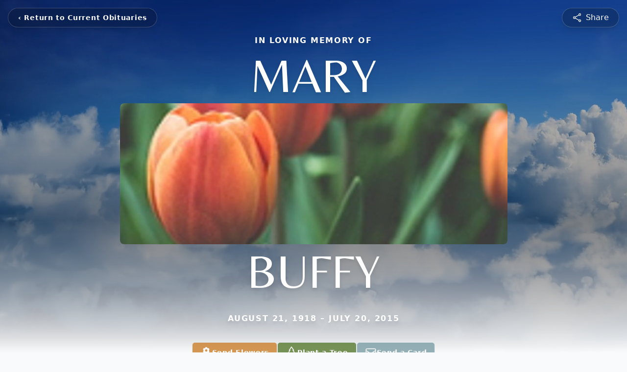

--- FILE ---
content_type: text/html; charset=utf-8
request_url: https://www.google.com/recaptcha/enterprise/anchor?ar=1&k=6Le2xS8sAAAAADmmtkbamO1bls1MYIXB1aEzFSOp&co=aHR0cHM6Ly93d3cuZWdnbGVzdG9ubWVpbmVydC5jb206NDQz&hl=en&type=image&v=N67nZn4AqZkNcbeMu4prBgzg&theme=light&size=invisible&badge=bottomright&anchor-ms=20000&execute-ms=30000&cb=ncdpeqey8lnb
body_size: 48666
content:
<!DOCTYPE HTML><html dir="ltr" lang="en"><head><meta http-equiv="Content-Type" content="text/html; charset=UTF-8">
<meta http-equiv="X-UA-Compatible" content="IE=edge">
<title>reCAPTCHA</title>
<style type="text/css">
/* cyrillic-ext */
@font-face {
  font-family: 'Roboto';
  font-style: normal;
  font-weight: 400;
  font-stretch: 100%;
  src: url(//fonts.gstatic.com/s/roboto/v48/KFO7CnqEu92Fr1ME7kSn66aGLdTylUAMa3GUBHMdazTgWw.woff2) format('woff2');
  unicode-range: U+0460-052F, U+1C80-1C8A, U+20B4, U+2DE0-2DFF, U+A640-A69F, U+FE2E-FE2F;
}
/* cyrillic */
@font-face {
  font-family: 'Roboto';
  font-style: normal;
  font-weight: 400;
  font-stretch: 100%;
  src: url(//fonts.gstatic.com/s/roboto/v48/KFO7CnqEu92Fr1ME7kSn66aGLdTylUAMa3iUBHMdazTgWw.woff2) format('woff2');
  unicode-range: U+0301, U+0400-045F, U+0490-0491, U+04B0-04B1, U+2116;
}
/* greek-ext */
@font-face {
  font-family: 'Roboto';
  font-style: normal;
  font-weight: 400;
  font-stretch: 100%;
  src: url(//fonts.gstatic.com/s/roboto/v48/KFO7CnqEu92Fr1ME7kSn66aGLdTylUAMa3CUBHMdazTgWw.woff2) format('woff2');
  unicode-range: U+1F00-1FFF;
}
/* greek */
@font-face {
  font-family: 'Roboto';
  font-style: normal;
  font-weight: 400;
  font-stretch: 100%;
  src: url(//fonts.gstatic.com/s/roboto/v48/KFO7CnqEu92Fr1ME7kSn66aGLdTylUAMa3-UBHMdazTgWw.woff2) format('woff2');
  unicode-range: U+0370-0377, U+037A-037F, U+0384-038A, U+038C, U+038E-03A1, U+03A3-03FF;
}
/* math */
@font-face {
  font-family: 'Roboto';
  font-style: normal;
  font-weight: 400;
  font-stretch: 100%;
  src: url(//fonts.gstatic.com/s/roboto/v48/KFO7CnqEu92Fr1ME7kSn66aGLdTylUAMawCUBHMdazTgWw.woff2) format('woff2');
  unicode-range: U+0302-0303, U+0305, U+0307-0308, U+0310, U+0312, U+0315, U+031A, U+0326-0327, U+032C, U+032F-0330, U+0332-0333, U+0338, U+033A, U+0346, U+034D, U+0391-03A1, U+03A3-03A9, U+03B1-03C9, U+03D1, U+03D5-03D6, U+03F0-03F1, U+03F4-03F5, U+2016-2017, U+2034-2038, U+203C, U+2040, U+2043, U+2047, U+2050, U+2057, U+205F, U+2070-2071, U+2074-208E, U+2090-209C, U+20D0-20DC, U+20E1, U+20E5-20EF, U+2100-2112, U+2114-2115, U+2117-2121, U+2123-214F, U+2190, U+2192, U+2194-21AE, U+21B0-21E5, U+21F1-21F2, U+21F4-2211, U+2213-2214, U+2216-22FF, U+2308-230B, U+2310, U+2319, U+231C-2321, U+2336-237A, U+237C, U+2395, U+239B-23B7, U+23D0, U+23DC-23E1, U+2474-2475, U+25AF, U+25B3, U+25B7, U+25BD, U+25C1, U+25CA, U+25CC, U+25FB, U+266D-266F, U+27C0-27FF, U+2900-2AFF, U+2B0E-2B11, U+2B30-2B4C, U+2BFE, U+3030, U+FF5B, U+FF5D, U+1D400-1D7FF, U+1EE00-1EEFF;
}
/* symbols */
@font-face {
  font-family: 'Roboto';
  font-style: normal;
  font-weight: 400;
  font-stretch: 100%;
  src: url(//fonts.gstatic.com/s/roboto/v48/KFO7CnqEu92Fr1ME7kSn66aGLdTylUAMaxKUBHMdazTgWw.woff2) format('woff2');
  unicode-range: U+0001-000C, U+000E-001F, U+007F-009F, U+20DD-20E0, U+20E2-20E4, U+2150-218F, U+2190, U+2192, U+2194-2199, U+21AF, U+21E6-21F0, U+21F3, U+2218-2219, U+2299, U+22C4-22C6, U+2300-243F, U+2440-244A, U+2460-24FF, U+25A0-27BF, U+2800-28FF, U+2921-2922, U+2981, U+29BF, U+29EB, U+2B00-2BFF, U+4DC0-4DFF, U+FFF9-FFFB, U+10140-1018E, U+10190-1019C, U+101A0, U+101D0-101FD, U+102E0-102FB, U+10E60-10E7E, U+1D2C0-1D2D3, U+1D2E0-1D37F, U+1F000-1F0FF, U+1F100-1F1AD, U+1F1E6-1F1FF, U+1F30D-1F30F, U+1F315, U+1F31C, U+1F31E, U+1F320-1F32C, U+1F336, U+1F378, U+1F37D, U+1F382, U+1F393-1F39F, U+1F3A7-1F3A8, U+1F3AC-1F3AF, U+1F3C2, U+1F3C4-1F3C6, U+1F3CA-1F3CE, U+1F3D4-1F3E0, U+1F3ED, U+1F3F1-1F3F3, U+1F3F5-1F3F7, U+1F408, U+1F415, U+1F41F, U+1F426, U+1F43F, U+1F441-1F442, U+1F444, U+1F446-1F449, U+1F44C-1F44E, U+1F453, U+1F46A, U+1F47D, U+1F4A3, U+1F4B0, U+1F4B3, U+1F4B9, U+1F4BB, U+1F4BF, U+1F4C8-1F4CB, U+1F4D6, U+1F4DA, U+1F4DF, U+1F4E3-1F4E6, U+1F4EA-1F4ED, U+1F4F7, U+1F4F9-1F4FB, U+1F4FD-1F4FE, U+1F503, U+1F507-1F50B, U+1F50D, U+1F512-1F513, U+1F53E-1F54A, U+1F54F-1F5FA, U+1F610, U+1F650-1F67F, U+1F687, U+1F68D, U+1F691, U+1F694, U+1F698, U+1F6AD, U+1F6B2, U+1F6B9-1F6BA, U+1F6BC, U+1F6C6-1F6CF, U+1F6D3-1F6D7, U+1F6E0-1F6EA, U+1F6F0-1F6F3, U+1F6F7-1F6FC, U+1F700-1F7FF, U+1F800-1F80B, U+1F810-1F847, U+1F850-1F859, U+1F860-1F887, U+1F890-1F8AD, U+1F8B0-1F8BB, U+1F8C0-1F8C1, U+1F900-1F90B, U+1F93B, U+1F946, U+1F984, U+1F996, U+1F9E9, U+1FA00-1FA6F, U+1FA70-1FA7C, U+1FA80-1FA89, U+1FA8F-1FAC6, U+1FACE-1FADC, U+1FADF-1FAE9, U+1FAF0-1FAF8, U+1FB00-1FBFF;
}
/* vietnamese */
@font-face {
  font-family: 'Roboto';
  font-style: normal;
  font-weight: 400;
  font-stretch: 100%;
  src: url(//fonts.gstatic.com/s/roboto/v48/KFO7CnqEu92Fr1ME7kSn66aGLdTylUAMa3OUBHMdazTgWw.woff2) format('woff2');
  unicode-range: U+0102-0103, U+0110-0111, U+0128-0129, U+0168-0169, U+01A0-01A1, U+01AF-01B0, U+0300-0301, U+0303-0304, U+0308-0309, U+0323, U+0329, U+1EA0-1EF9, U+20AB;
}
/* latin-ext */
@font-face {
  font-family: 'Roboto';
  font-style: normal;
  font-weight: 400;
  font-stretch: 100%;
  src: url(//fonts.gstatic.com/s/roboto/v48/KFO7CnqEu92Fr1ME7kSn66aGLdTylUAMa3KUBHMdazTgWw.woff2) format('woff2');
  unicode-range: U+0100-02BA, U+02BD-02C5, U+02C7-02CC, U+02CE-02D7, U+02DD-02FF, U+0304, U+0308, U+0329, U+1D00-1DBF, U+1E00-1E9F, U+1EF2-1EFF, U+2020, U+20A0-20AB, U+20AD-20C0, U+2113, U+2C60-2C7F, U+A720-A7FF;
}
/* latin */
@font-face {
  font-family: 'Roboto';
  font-style: normal;
  font-weight: 400;
  font-stretch: 100%;
  src: url(//fonts.gstatic.com/s/roboto/v48/KFO7CnqEu92Fr1ME7kSn66aGLdTylUAMa3yUBHMdazQ.woff2) format('woff2');
  unicode-range: U+0000-00FF, U+0131, U+0152-0153, U+02BB-02BC, U+02C6, U+02DA, U+02DC, U+0304, U+0308, U+0329, U+2000-206F, U+20AC, U+2122, U+2191, U+2193, U+2212, U+2215, U+FEFF, U+FFFD;
}
/* cyrillic-ext */
@font-face {
  font-family: 'Roboto';
  font-style: normal;
  font-weight: 500;
  font-stretch: 100%;
  src: url(//fonts.gstatic.com/s/roboto/v48/KFO7CnqEu92Fr1ME7kSn66aGLdTylUAMa3GUBHMdazTgWw.woff2) format('woff2');
  unicode-range: U+0460-052F, U+1C80-1C8A, U+20B4, U+2DE0-2DFF, U+A640-A69F, U+FE2E-FE2F;
}
/* cyrillic */
@font-face {
  font-family: 'Roboto';
  font-style: normal;
  font-weight: 500;
  font-stretch: 100%;
  src: url(//fonts.gstatic.com/s/roboto/v48/KFO7CnqEu92Fr1ME7kSn66aGLdTylUAMa3iUBHMdazTgWw.woff2) format('woff2');
  unicode-range: U+0301, U+0400-045F, U+0490-0491, U+04B0-04B1, U+2116;
}
/* greek-ext */
@font-face {
  font-family: 'Roboto';
  font-style: normal;
  font-weight: 500;
  font-stretch: 100%;
  src: url(//fonts.gstatic.com/s/roboto/v48/KFO7CnqEu92Fr1ME7kSn66aGLdTylUAMa3CUBHMdazTgWw.woff2) format('woff2');
  unicode-range: U+1F00-1FFF;
}
/* greek */
@font-face {
  font-family: 'Roboto';
  font-style: normal;
  font-weight: 500;
  font-stretch: 100%;
  src: url(//fonts.gstatic.com/s/roboto/v48/KFO7CnqEu92Fr1ME7kSn66aGLdTylUAMa3-UBHMdazTgWw.woff2) format('woff2');
  unicode-range: U+0370-0377, U+037A-037F, U+0384-038A, U+038C, U+038E-03A1, U+03A3-03FF;
}
/* math */
@font-face {
  font-family: 'Roboto';
  font-style: normal;
  font-weight: 500;
  font-stretch: 100%;
  src: url(//fonts.gstatic.com/s/roboto/v48/KFO7CnqEu92Fr1ME7kSn66aGLdTylUAMawCUBHMdazTgWw.woff2) format('woff2');
  unicode-range: U+0302-0303, U+0305, U+0307-0308, U+0310, U+0312, U+0315, U+031A, U+0326-0327, U+032C, U+032F-0330, U+0332-0333, U+0338, U+033A, U+0346, U+034D, U+0391-03A1, U+03A3-03A9, U+03B1-03C9, U+03D1, U+03D5-03D6, U+03F0-03F1, U+03F4-03F5, U+2016-2017, U+2034-2038, U+203C, U+2040, U+2043, U+2047, U+2050, U+2057, U+205F, U+2070-2071, U+2074-208E, U+2090-209C, U+20D0-20DC, U+20E1, U+20E5-20EF, U+2100-2112, U+2114-2115, U+2117-2121, U+2123-214F, U+2190, U+2192, U+2194-21AE, U+21B0-21E5, U+21F1-21F2, U+21F4-2211, U+2213-2214, U+2216-22FF, U+2308-230B, U+2310, U+2319, U+231C-2321, U+2336-237A, U+237C, U+2395, U+239B-23B7, U+23D0, U+23DC-23E1, U+2474-2475, U+25AF, U+25B3, U+25B7, U+25BD, U+25C1, U+25CA, U+25CC, U+25FB, U+266D-266F, U+27C0-27FF, U+2900-2AFF, U+2B0E-2B11, U+2B30-2B4C, U+2BFE, U+3030, U+FF5B, U+FF5D, U+1D400-1D7FF, U+1EE00-1EEFF;
}
/* symbols */
@font-face {
  font-family: 'Roboto';
  font-style: normal;
  font-weight: 500;
  font-stretch: 100%;
  src: url(//fonts.gstatic.com/s/roboto/v48/KFO7CnqEu92Fr1ME7kSn66aGLdTylUAMaxKUBHMdazTgWw.woff2) format('woff2');
  unicode-range: U+0001-000C, U+000E-001F, U+007F-009F, U+20DD-20E0, U+20E2-20E4, U+2150-218F, U+2190, U+2192, U+2194-2199, U+21AF, U+21E6-21F0, U+21F3, U+2218-2219, U+2299, U+22C4-22C6, U+2300-243F, U+2440-244A, U+2460-24FF, U+25A0-27BF, U+2800-28FF, U+2921-2922, U+2981, U+29BF, U+29EB, U+2B00-2BFF, U+4DC0-4DFF, U+FFF9-FFFB, U+10140-1018E, U+10190-1019C, U+101A0, U+101D0-101FD, U+102E0-102FB, U+10E60-10E7E, U+1D2C0-1D2D3, U+1D2E0-1D37F, U+1F000-1F0FF, U+1F100-1F1AD, U+1F1E6-1F1FF, U+1F30D-1F30F, U+1F315, U+1F31C, U+1F31E, U+1F320-1F32C, U+1F336, U+1F378, U+1F37D, U+1F382, U+1F393-1F39F, U+1F3A7-1F3A8, U+1F3AC-1F3AF, U+1F3C2, U+1F3C4-1F3C6, U+1F3CA-1F3CE, U+1F3D4-1F3E0, U+1F3ED, U+1F3F1-1F3F3, U+1F3F5-1F3F7, U+1F408, U+1F415, U+1F41F, U+1F426, U+1F43F, U+1F441-1F442, U+1F444, U+1F446-1F449, U+1F44C-1F44E, U+1F453, U+1F46A, U+1F47D, U+1F4A3, U+1F4B0, U+1F4B3, U+1F4B9, U+1F4BB, U+1F4BF, U+1F4C8-1F4CB, U+1F4D6, U+1F4DA, U+1F4DF, U+1F4E3-1F4E6, U+1F4EA-1F4ED, U+1F4F7, U+1F4F9-1F4FB, U+1F4FD-1F4FE, U+1F503, U+1F507-1F50B, U+1F50D, U+1F512-1F513, U+1F53E-1F54A, U+1F54F-1F5FA, U+1F610, U+1F650-1F67F, U+1F687, U+1F68D, U+1F691, U+1F694, U+1F698, U+1F6AD, U+1F6B2, U+1F6B9-1F6BA, U+1F6BC, U+1F6C6-1F6CF, U+1F6D3-1F6D7, U+1F6E0-1F6EA, U+1F6F0-1F6F3, U+1F6F7-1F6FC, U+1F700-1F7FF, U+1F800-1F80B, U+1F810-1F847, U+1F850-1F859, U+1F860-1F887, U+1F890-1F8AD, U+1F8B0-1F8BB, U+1F8C0-1F8C1, U+1F900-1F90B, U+1F93B, U+1F946, U+1F984, U+1F996, U+1F9E9, U+1FA00-1FA6F, U+1FA70-1FA7C, U+1FA80-1FA89, U+1FA8F-1FAC6, U+1FACE-1FADC, U+1FADF-1FAE9, U+1FAF0-1FAF8, U+1FB00-1FBFF;
}
/* vietnamese */
@font-face {
  font-family: 'Roboto';
  font-style: normal;
  font-weight: 500;
  font-stretch: 100%;
  src: url(//fonts.gstatic.com/s/roboto/v48/KFO7CnqEu92Fr1ME7kSn66aGLdTylUAMa3OUBHMdazTgWw.woff2) format('woff2');
  unicode-range: U+0102-0103, U+0110-0111, U+0128-0129, U+0168-0169, U+01A0-01A1, U+01AF-01B0, U+0300-0301, U+0303-0304, U+0308-0309, U+0323, U+0329, U+1EA0-1EF9, U+20AB;
}
/* latin-ext */
@font-face {
  font-family: 'Roboto';
  font-style: normal;
  font-weight: 500;
  font-stretch: 100%;
  src: url(//fonts.gstatic.com/s/roboto/v48/KFO7CnqEu92Fr1ME7kSn66aGLdTylUAMa3KUBHMdazTgWw.woff2) format('woff2');
  unicode-range: U+0100-02BA, U+02BD-02C5, U+02C7-02CC, U+02CE-02D7, U+02DD-02FF, U+0304, U+0308, U+0329, U+1D00-1DBF, U+1E00-1E9F, U+1EF2-1EFF, U+2020, U+20A0-20AB, U+20AD-20C0, U+2113, U+2C60-2C7F, U+A720-A7FF;
}
/* latin */
@font-face {
  font-family: 'Roboto';
  font-style: normal;
  font-weight: 500;
  font-stretch: 100%;
  src: url(//fonts.gstatic.com/s/roboto/v48/KFO7CnqEu92Fr1ME7kSn66aGLdTylUAMa3yUBHMdazQ.woff2) format('woff2');
  unicode-range: U+0000-00FF, U+0131, U+0152-0153, U+02BB-02BC, U+02C6, U+02DA, U+02DC, U+0304, U+0308, U+0329, U+2000-206F, U+20AC, U+2122, U+2191, U+2193, U+2212, U+2215, U+FEFF, U+FFFD;
}
/* cyrillic-ext */
@font-face {
  font-family: 'Roboto';
  font-style: normal;
  font-weight: 900;
  font-stretch: 100%;
  src: url(//fonts.gstatic.com/s/roboto/v48/KFO7CnqEu92Fr1ME7kSn66aGLdTylUAMa3GUBHMdazTgWw.woff2) format('woff2');
  unicode-range: U+0460-052F, U+1C80-1C8A, U+20B4, U+2DE0-2DFF, U+A640-A69F, U+FE2E-FE2F;
}
/* cyrillic */
@font-face {
  font-family: 'Roboto';
  font-style: normal;
  font-weight: 900;
  font-stretch: 100%;
  src: url(//fonts.gstatic.com/s/roboto/v48/KFO7CnqEu92Fr1ME7kSn66aGLdTylUAMa3iUBHMdazTgWw.woff2) format('woff2');
  unicode-range: U+0301, U+0400-045F, U+0490-0491, U+04B0-04B1, U+2116;
}
/* greek-ext */
@font-face {
  font-family: 'Roboto';
  font-style: normal;
  font-weight: 900;
  font-stretch: 100%;
  src: url(//fonts.gstatic.com/s/roboto/v48/KFO7CnqEu92Fr1ME7kSn66aGLdTylUAMa3CUBHMdazTgWw.woff2) format('woff2');
  unicode-range: U+1F00-1FFF;
}
/* greek */
@font-face {
  font-family: 'Roboto';
  font-style: normal;
  font-weight: 900;
  font-stretch: 100%;
  src: url(//fonts.gstatic.com/s/roboto/v48/KFO7CnqEu92Fr1ME7kSn66aGLdTylUAMa3-UBHMdazTgWw.woff2) format('woff2');
  unicode-range: U+0370-0377, U+037A-037F, U+0384-038A, U+038C, U+038E-03A1, U+03A3-03FF;
}
/* math */
@font-face {
  font-family: 'Roboto';
  font-style: normal;
  font-weight: 900;
  font-stretch: 100%;
  src: url(//fonts.gstatic.com/s/roboto/v48/KFO7CnqEu92Fr1ME7kSn66aGLdTylUAMawCUBHMdazTgWw.woff2) format('woff2');
  unicode-range: U+0302-0303, U+0305, U+0307-0308, U+0310, U+0312, U+0315, U+031A, U+0326-0327, U+032C, U+032F-0330, U+0332-0333, U+0338, U+033A, U+0346, U+034D, U+0391-03A1, U+03A3-03A9, U+03B1-03C9, U+03D1, U+03D5-03D6, U+03F0-03F1, U+03F4-03F5, U+2016-2017, U+2034-2038, U+203C, U+2040, U+2043, U+2047, U+2050, U+2057, U+205F, U+2070-2071, U+2074-208E, U+2090-209C, U+20D0-20DC, U+20E1, U+20E5-20EF, U+2100-2112, U+2114-2115, U+2117-2121, U+2123-214F, U+2190, U+2192, U+2194-21AE, U+21B0-21E5, U+21F1-21F2, U+21F4-2211, U+2213-2214, U+2216-22FF, U+2308-230B, U+2310, U+2319, U+231C-2321, U+2336-237A, U+237C, U+2395, U+239B-23B7, U+23D0, U+23DC-23E1, U+2474-2475, U+25AF, U+25B3, U+25B7, U+25BD, U+25C1, U+25CA, U+25CC, U+25FB, U+266D-266F, U+27C0-27FF, U+2900-2AFF, U+2B0E-2B11, U+2B30-2B4C, U+2BFE, U+3030, U+FF5B, U+FF5D, U+1D400-1D7FF, U+1EE00-1EEFF;
}
/* symbols */
@font-face {
  font-family: 'Roboto';
  font-style: normal;
  font-weight: 900;
  font-stretch: 100%;
  src: url(//fonts.gstatic.com/s/roboto/v48/KFO7CnqEu92Fr1ME7kSn66aGLdTylUAMaxKUBHMdazTgWw.woff2) format('woff2');
  unicode-range: U+0001-000C, U+000E-001F, U+007F-009F, U+20DD-20E0, U+20E2-20E4, U+2150-218F, U+2190, U+2192, U+2194-2199, U+21AF, U+21E6-21F0, U+21F3, U+2218-2219, U+2299, U+22C4-22C6, U+2300-243F, U+2440-244A, U+2460-24FF, U+25A0-27BF, U+2800-28FF, U+2921-2922, U+2981, U+29BF, U+29EB, U+2B00-2BFF, U+4DC0-4DFF, U+FFF9-FFFB, U+10140-1018E, U+10190-1019C, U+101A0, U+101D0-101FD, U+102E0-102FB, U+10E60-10E7E, U+1D2C0-1D2D3, U+1D2E0-1D37F, U+1F000-1F0FF, U+1F100-1F1AD, U+1F1E6-1F1FF, U+1F30D-1F30F, U+1F315, U+1F31C, U+1F31E, U+1F320-1F32C, U+1F336, U+1F378, U+1F37D, U+1F382, U+1F393-1F39F, U+1F3A7-1F3A8, U+1F3AC-1F3AF, U+1F3C2, U+1F3C4-1F3C6, U+1F3CA-1F3CE, U+1F3D4-1F3E0, U+1F3ED, U+1F3F1-1F3F3, U+1F3F5-1F3F7, U+1F408, U+1F415, U+1F41F, U+1F426, U+1F43F, U+1F441-1F442, U+1F444, U+1F446-1F449, U+1F44C-1F44E, U+1F453, U+1F46A, U+1F47D, U+1F4A3, U+1F4B0, U+1F4B3, U+1F4B9, U+1F4BB, U+1F4BF, U+1F4C8-1F4CB, U+1F4D6, U+1F4DA, U+1F4DF, U+1F4E3-1F4E6, U+1F4EA-1F4ED, U+1F4F7, U+1F4F9-1F4FB, U+1F4FD-1F4FE, U+1F503, U+1F507-1F50B, U+1F50D, U+1F512-1F513, U+1F53E-1F54A, U+1F54F-1F5FA, U+1F610, U+1F650-1F67F, U+1F687, U+1F68D, U+1F691, U+1F694, U+1F698, U+1F6AD, U+1F6B2, U+1F6B9-1F6BA, U+1F6BC, U+1F6C6-1F6CF, U+1F6D3-1F6D7, U+1F6E0-1F6EA, U+1F6F0-1F6F3, U+1F6F7-1F6FC, U+1F700-1F7FF, U+1F800-1F80B, U+1F810-1F847, U+1F850-1F859, U+1F860-1F887, U+1F890-1F8AD, U+1F8B0-1F8BB, U+1F8C0-1F8C1, U+1F900-1F90B, U+1F93B, U+1F946, U+1F984, U+1F996, U+1F9E9, U+1FA00-1FA6F, U+1FA70-1FA7C, U+1FA80-1FA89, U+1FA8F-1FAC6, U+1FACE-1FADC, U+1FADF-1FAE9, U+1FAF0-1FAF8, U+1FB00-1FBFF;
}
/* vietnamese */
@font-face {
  font-family: 'Roboto';
  font-style: normal;
  font-weight: 900;
  font-stretch: 100%;
  src: url(//fonts.gstatic.com/s/roboto/v48/KFO7CnqEu92Fr1ME7kSn66aGLdTylUAMa3OUBHMdazTgWw.woff2) format('woff2');
  unicode-range: U+0102-0103, U+0110-0111, U+0128-0129, U+0168-0169, U+01A0-01A1, U+01AF-01B0, U+0300-0301, U+0303-0304, U+0308-0309, U+0323, U+0329, U+1EA0-1EF9, U+20AB;
}
/* latin-ext */
@font-face {
  font-family: 'Roboto';
  font-style: normal;
  font-weight: 900;
  font-stretch: 100%;
  src: url(//fonts.gstatic.com/s/roboto/v48/KFO7CnqEu92Fr1ME7kSn66aGLdTylUAMa3KUBHMdazTgWw.woff2) format('woff2');
  unicode-range: U+0100-02BA, U+02BD-02C5, U+02C7-02CC, U+02CE-02D7, U+02DD-02FF, U+0304, U+0308, U+0329, U+1D00-1DBF, U+1E00-1E9F, U+1EF2-1EFF, U+2020, U+20A0-20AB, U+20AD-20C0, U+2113, U+2C60-2C7F, U+A720-A7FF;
}
/* latin */
@font-face {
  font-family: 'Roboto';
  font-style: normal;
  font-weight: 900;
  font-stretch: 100%;
  src: url(//fonts.gstatic.com/s/roboto/v48/KFO7CnqEu92Fr1ME7kSn66aGLdTylUAMa3yUBHMdazQ.woff2) format('woff2');
  unicode-range: U+0000-00FF, U+0131, U+0152-0153, U+02BB-02BC, U+02C6, U+02DA, U+02DC, U+0304, U+0308, U+0329, U+2000-206F, U+20AC, U+2122, U+2191, U+2193, U+2212, U+2215, U+FEFF, U+FFFD;
}

</style>
<link rel="stylesheet" type="text/css" href="https://www.gstatic.com/recaptcha/releases/N67nZn4AqZkNcbeMu4prBgzg/styles__ltr.css">
<script nonce="ym9y3NFbiuGC_MuLVjyTDA" type="text/javascript">window['__recaptcha_api'] = 'https://www.google.com/recaptcha/enterprise/';</script>
<script type="text/javascript" src="https://www.gstatic.com/recaptcha/releases/N67nZn4AqZkNcbeMu4prBgzg/recaptcha__en.js" nonce="ym9y3NFbiuGC_MuLVjyTDA">
      
    </script></head>
<body><div id="rc-anchor-alert" class="rc-anchor-alert"></div>
<input type="hidden" id="recaptcha-token" value="[base64]">
<script type="text/javascript" nonce="ym9y3NFbiuGC_MuLVjyTDA">
      recaptcha.anchor.Main.init("[\x22ainput\x22,[\x22bgdata\x22,\x22\x22,\[base64]/[base64]/[base64]/[base64]/[base64]/[base64]/KGcoTywyNTMsTy5PKSxVRyhPLEMpKTpnKE8sMjUzLEMpLE8pKSxsKSksTykpfSxieT1mdW5jdGlvbihDLE8sdSxsKXtmb3IobD0odT1SKEMpLDApO08+MDtPLS0pbD1sPDw4fFooQyk7ZyhDLHUsbCl9LFVHPWZ1bmN0aW9uKEMsTyl7Qy5pLmxlbmd0aD4xMDQ/[base64]/[base64]/[base64]/[base64]/[base64]/[base64]/[base64]\\u003d\x22,\[base64]\\u003d\\u003d\x22,\x22w7TDvsOEwpxJAhQ3wqzDpMOBQ27Du8OZSMOPwoU0UMOXQ1NZXDbDm8K7bcKewqfCkMO3Wm/CgSjDlWnCpxpYX8OABcOrwozDj8OEwq9ewqp5dnhuPcOEwo0RNcObSwPCvsKubkLDqQ0HVEF0NVzCmMK0wpQvKwzCicKCX37Djg/CuMKOw4N1HMORwq7Ck8KAVMONFX/[base64]/GVvCocKvw6M4w5xew4k0IMKkw7tXw4N/BinDux7ChsKFw6Utw7ACw53Cj8KuD8KbXwzDgsOCFsOOI3rCmsKZNBDDtm9kfRPDsivDu1kka8OFGcKBwqPDssK0WsK0wro7w44qUmEqwqEhw5DCnMORYsKLw7cCwrY9AsKNwqXCjcOdwqcSHcKww7Rmwp3Cn2jCtsO5w7nCocK/w4hANMKcV8KiwrjDrBXCucKgwrEwFCEQfXLCjcK9QksTMMKIe3nCi8OhwoHDjwcFw6/DgUbCmmbCigdFJMKewrfCvk13wpXCgxF4woLCslvCvsKULG0RwprCqcK5w4PDgFbCjMObBsOedDoXHgBkVcOowpvDjl1SeCPDqsOewr7DvMK+a8K3w6xAYx3CpsOCbxUKwqzCvcOIw79rw7Ylw5PCmMO3aU8DecOEGMOzw53CgsOXRcKcw6kaJcKcwr/DgDpXVcKTd8OnDsOqNsKvHCrDscOdb1twNxNywq9GPSVHKMKcwpxfdgVqw58Yw4DCpRzDpnFswptqVR7Ct8K9wpQLDsO7wrEVwq7DolvClyxwAHPClsK6MsOWBWTDuWfDtjMlw5vCh0RjOcKAwpdcaCzDlsOVwoXDjcOAw5/CkMOqW8OSEsKgX8OZasOSwrpqVMKyez0swq/DkEnDpsKJS8Ofw5wmdsO2e8O5w7xVw4kkwovCo8KvRC7DgxLCjxA3woDCilvClcO/[base64]/Ch1J/wrjCnhnCtx80w7JnJw8uw43DjkFfcG/[base64]/Co8KCacOgwrIJwr9xc0kTJ8OTw5bDhsO2RsKee8OvwpjCjToDw4TCh8KXOMK+AhDDukMowojDocK5wojDisO8w5dUOsONw7QFEsKVP2UxwrLDhDoobHYAAibCm2zCrTVCRhXCiMOmw7c1eMKeJx4Xw5xKAsOxwoR2w7fCrQE2IsO/wrJ4UsK6wrUhYHJSw644wqk2wpLDscKFw6HDm2tOw41RwpXDlwM6XsOjwrRHasKDFHDClBvDgmYQUcKvTUzCqwtOWcOrecKrw4nCgDLDnVA0wpUhwpF+w4NJwoHDg8K7w4/Du8KUSiLDtD4DXH4LISYlw4lpwosFwpZHwpFQIxjCnjDCrMKpwqM/[base64]/CgBrCvGTCoUE7KcOaTsO4RUvCqWPDgQfDh3zDnMOuLsKGwpzCpsO+wqopHz3DkcO8BcO5wovDucKfYcK9bQpKZlLDn8O8DcO9Jn4tw75Tw57DrRIawpDDk8Kswp0nw4UIclI2JiwbwptLwp/CjSYGX8K5wqnCkGgXewLDky1KF8KvbMOTLSjDhcODwpZMKsKFEBldw7Zgw6fDncOXADLDj1TDsMKCIWUmw5LCpMKtw7PCucOKwpXCv1s8wpnCuDfCgMOhIVJYazYMwqHCt8Okw6TClMK0w7cZSQZFb00gwo3CtWDDjGzCisOVw7nDusKHbVjDkk/[base64]/DosKww4A7I8KPw63DpHjCocOBdQ1VPMKETcOcwonDjcKJwpA6wpfCp0w0w4zDiMKPw5p5OcOje8KIRmLCvsOMCsKXwoEKG1APecKjw6RwwqJMDsK0PsKGw4TCuTPCicKGIcOYRF/DgcOhYcK+GMOmw690wpDCtcOhWRIDSsOHa0M1w45kwpZ4VzIaUcONTjtIeMKLNQLDpX7CpcKFw59Fw5PCosKpw7PClMKQeFFpwoZObcKPLgXDlsKWwol7cxlMwpvCoyDDkHdXc8OIwp8Kwqt/TsKncsObwprDhBQkdjtzTGzDmm3Du13Ct8O4wq/DpMK/MMK3LnNEwrnDhiQgIMKXw4DCs2YMBm7CuAJSwqJjC8KxNynDs8OzAcKdazUrKwNFHsOEB3DCi8OQw6EON1gEwoLDoGx7wqXDoMOtQGYPSTh4w7VAwpDCu8OSw4/ChizDtMORBsO+wqbDjwHDnWzDjhhCSMOTcDDCg8Kaf8OBwpR7wrjCnzPChcO5w4Buw7JTw73Ch1hnFsK0Im0Mwox8w6Ebwo/[base64]/wqHCqsKqI8OFwpfDlsK9w4dzw7kdRikga2EYBcOvYADCuMKRQsKQwpRhFy8rwr1yOsKmRMOMb8K3w74MwrQsEMOkwq9NBMKsw6UFw7ptf8KJVsK6AsOtMVBfwrnCjVTDm8Kcw7PDp8KMUcKnZl4ODH8dQnkIwoExHXnDj8OQwrERG0Ycw5gufRrCq8OIwp/CsEXDh8K9IMKyOMOGwpEES8KXZ2M8NXYZbGzDrwLDnMOzZcKvw5HDrMK/[base64]/KMOMHMO7bUlPLMK6woTDosOEw4VbBcOxesKvW8OkdMKdwqpZw7gLw7TCq18KwpvDlVNAwrPCogtUwrTDlXZzKX1ubsOrw7Q5NsOXe8OPacKFIcOAUDIxwqhvVwvDucOjw7PCkzvChg8bw7BMbsO/GsK2w7fDkzZtAMO3w6rCjmIxw4/Cs8K1w6UxwpbDlsODADLDicKWaSQKw4zCu8Khw5Ixwq0kw73DsiBKw57DvEVlwr/[base64]/[base64]/w7kJwqXDsjjCpGnCjMOgw5HDlcKoDSEUdMKtwpHDpTTCvwAbOsOOM8Kzw4pOLMOkwpjDlcKOwo7DvsOJMlVFTzfCkFvCr8Oaw7vDlhMaw4LDk8OYBX/[base64]/CvsOmBcKawqdzFQbDuHJlN8K/eVvCllU6woLCpkUIw6d/EcKZQmzDuzjDtsOvOmnCmlQqw69se8KAFMKtSFwJdnLChDLChsKpXifDmUPDr3UHEsKqw5RCw47CkcKeEiNuGWAzR8Olw57DmsOiwrbDh1Zqw5BVT07DicOHA3zCmsOkwoMNc8OfwpLDlw58eMKHBxHDkA/[base64]/DlMKPBgbCjcKUZ8K6wqbCpSPDsyt+w5goK0XCvMOLFMKhdMOBBcO/VcKAwpIuQ2jCoy/Dq8K8MMKyw5jDlCTCkkY8w4/Cv8OPw5zCh8KKIzbCq8OKw7o2XxrDnsKrCHJCcl3DoMKCQi0YN8KJCsKcMsKrw4PCqcOSccOoc8OJwrg7WU/CmMOkwpDCjsKDw7wJwpjCpyR2PcOFERrCmcOJcxVSw5VvwrtPJcKZw5M6w7FwwrvCmWTDtMOjWMKgwq8Gwrt/[base64]/CgGwTR8K9w4zCthbDgcOFT2E8woULwokdwptHA0Mzwo5Ow5jDlkFwBsKLQMKzwothf09kGGrDnUA/w4HDvz7DsMOQZGjDisO6BcO5w47DpcOmDcKWPcOtGlnCvMOWNzJow78Pe8K4HMOfworDgjs/OXDClhMDw615wotDRgQ7F8KyUsKowqMMw4IAw5ZQc8KmwrpBw5JuBMK3JcKGwrIHw4/CvcOIHwJJFxfCscOIwqjDrsOFw5HDlMK1wrlgDVjDj8OIUcOLw6fDpBdnfMOyw4dvI3/Ck8OBwrfDmxTDicKuLiPDgAzCrmJiU8OSHh3DscOYwq0/wqXDiGcXDWg0JsO/woIwXMKsw6lBb13CosKebUvDiMOMw4NZw5PCg8K0w7RcQhUpw6zDoBhfw5BgWhk4w6TDksKVw4PDt8KPwoczw5jCsC8FwrDCv8KEEsO3w55FbcOjKgHCvDrCn8K1w7zCrloZf8O5w7MJEzQeWn7CgMOicm7Dl8KDwqdNw6czWGvDqDozwr/DkcK2w4XCtMKAw41LB14WdFItIxnCtsOFVkFww7DCkQPCgnpkwowIw6AHwojDpMOQwpkpw6jCqsKcwqDDvSPDihvDriplwqduG0vCicOPw5TCgsOFw4bCmcORa8K8V8Oww4/CpWHChMKnw4BFwqTChCQPw6PDtMOhQXwYw7/DuHfDkVzCgcKiwoPDvD03w7wNwovCgcOoeMKfdcO5J2VNA388KcKSw488w6w/[base64]/w6bCuk1qUMO/[base64]/[base64]/Dj8KRwrrCkglFwrDDqcK0N8KPaMKDwrPDpUFnwqXCgAvDmsOiwprDgsKkL8KwHjgvwprCtF1Ywoo5wpZQL1J/L1/DlsOXw7dXSTYNw7nDuA/DjybDqhggbGpEN1Eywo53wpbChcOcwp/[base64]/IUrDpDxTw5Nxej1/[base64]/DlsKHIsKiwrTCr8KAw7Nlw7lHPMK5MmHDsMOnXMO3w4HDoRDCi8O8w6ERCsOpNCvCj8OhfGRVO8OXw4nDmynDqMOcRWAhwprDpHPChcO3wprDpMOTXQLDlsKxwpDCjXTDvno8w6bCtcKHwqAlw7U2wqLCucKvwprDsEXDvMK9wpbDln5Rwq1/w6MJw4rDrcKdbsOGw5U2AMOVSMKSeArCh8KOwog+w7rChxfDmjIack/CjD0twrvDig8ZeCjCgQLCksOhZ8KXwpk1SDzDkcO0aFY7wrPCqcOww5/CqsKxbcOvwp0eKUbCs8OxYXw+wqjCoUDCicKkw7nDrWTDuWDCncKtQXVHHcKsw4E2I2HDusKvwpAkHX7CtsKra8KOARkpL8K/[base64]/DqcOLwo3DoUjCgMKMw4d2wrEsw7jDthHCjzfCkg42R8OAw49Bw5LDnDrDs0zCpGAjCUPDgU/DgHsMw4oPWE7ClcOQw7LDt8OfwpZuB8OmE8OBCcOmd8KCwqMDw4dvL8OSw4sEwoTCryISIMOFasOnF8KyDx3CqcKSFh7CrsKMwq3CrFTCoi0uRMONwo/[base64]/bcKMw6/Cij1dw5oswqIcc1LDiMO/[base64]/wovDo1Y5wrEYKV7DuBI4wpnDo2LDjWtVwoHDglbDsDzCgsKdw4ILCMOdMcK5w5PDucKSLmgvw7TDisOYKT0tcMORSxLDrT8Iw7fDtE1SUsOAwqBRMT/Dg2NJw6rDlsOKwo8SwrFWwp7Co8O/wr1RGkrCrDxAwrtCw6XCgMOQW8KMw6DDp8KWCCtxw4YgBcKhH0vDkVYqLRfCk8O4CU/DocOiw6TDjh8Dw6DDusO7wpAgw6fCosOPw7HDr8KLbcKqXEofYsOJwqoRdW3CvcOnwpHCnGPDp8OIw6jCpcKUbmhyYjbChzzCnMKfOxfDhjLDrzLDqsODw5oBwp9Uw4XCrcKuwr7CqsKlf2/DkMOTwo4EEjlqwrViFcKmL8K1CsObwqkPw6/ChMOawqNXCMK8woXDt34Sw5HDscKPQsKowpNocMOdc8OPXcOsNsKMw4bDnAnCsMO8BcKYQBDDqgDDnHUawoR8w4bDgXPCuUDCqsKRVsKsVhXDv8KmJMKXUsOJAwHCnsKuwrfDvEIIBMO+EsO/w4vDoCLDicOdwrDCjcK/bMO+w4vDvMOGwrfDqkc2A8OxQsK8DhxNXcOsXz/Dvj3DjcKhTcKXQMKRwrfCjcKhKi3Cl8K/woDCqBtdwrfCnUYxUsOwXD9NwrnDsQXDo8KCw57Cp8Oow44uKcOJwp/[base64]/DF0nwpZnwoLCoWvDlTw1w6JOKHYee8KRDsOlw5fCvsOGbnfDkcKqV8ODwp8uZcKiw74Mw5PDgh5HZ8O5el9mFMKvwr11w7LDnTzDlWhwIX7DncOmw4AhwoPCgH/[base64]/Cg8KjJwlxScOmw7DDty0bw5rCrcOAdMOfw7d0LcKFWkfCmMKqworChSbCqRQrwq8yYU5gwo/CpBA5w6pLw77ChsKQw6jDv8OPNEs7wpRKwr9ERsKnTWfCvCPCmS57w7fCv8KiBMKJY2tQwoBKwqfCuhYXaj1YJzZYwqPCj8KXP8Ofwq/ClsKZCwYgciJJDWbDoA3DncOjKXTCjsOXSMKmVMOvw7cvw5IvwqbCsGxYJMO8wo8nYMOdw57Cv8OzE8OhACfCrsK7dw/CmMO7RMOTw4nDil/CoMOgw7bDs27DhSbCnlPDjxcnwqcEw4A8bsO/wqMrVw96w7/DpS3DscOTe8KbNk3Di8O7w5rCg2EywocoSsO9w6wUwoZaMsKIAMO4wpcMem0GGMOEw5pGVMK5w5rCqsKAA8K+FcKQwoPCnUYRFVEjw753V3jDmR/Dv2kKwrPDvllMWcOlw5/Dt8OZw4Jhw5fCpX9EDsKtasKewr5kw6PDpcKZwoLDoMK6w4bCl8KZcU3Cth5hJcK/[base64]/CoX1yIMO1OhMBLm/[base64]/DuzjDqGYfw5rCuMOKVAwhcMOTwrbCl1cMwpQYWMOWw5PCmMKywoTCnRrClH1VJHcyccK6OsKQWMOdacKKwqdBw613w71VVsOdw5AMBMOYeTBhWcODw4wAw7XCmwtuUCFIw61AwrfCszJXwrPDvcO8anceJ8KQHEnCjjzCnMKNSsOCLE/DpkHCvcKKQMKfwoplwqPCkMKjBE/ClcOwfGxFwr5qTBrDoE7DvCrDmUbCl0dDw7Q6w7dnw5dpw5Jsw7bDk8OadcOmSMKkwo/[base64]/Dlg3CrFPCj0/DkGPCizPDuV8gWXjCgVLDtkhLVMOWwo8MwpFUwqs+wpJ9w6dITsODBz7DunV5U8K/[base64]/wpFmw7dIw73DlXwcFmbClsOER8OPwrFgw57DgC7CkV8Gw5ouw43CsRvDpApHKcOEOXHDh8KyCQrCvygvOsKbwr/DpMKWZMKYEUVgw6pTAcKow6LCu8KvwrzCrcKURgITw6jCmXlgBcOOw73CiChsDw3DuMOMwogqw5PCmFJuKsOqwqXCvz7Ct0VOwobChsK+w6/CvsO3w5U+fcO/JG4/e8O+ZghhDxtMw6vDqhRgwq9QwoZJw5HDnFhJwoDDvR02wpQtwo5/WHzCl8KuwrNNw55RIwdew4VPw47Cr8OjFD9OMEzDgQDCisKPw6bClycOw6Ynw5nDrxTDqMKew4/CvG1Zw5Jww60qXsKbwrXDlTTDviA0S1tGwo7CuRzDvm/CnhFVw7fCkzTCmRszw7kNw4LDjSfDp8KPW8KPwp/Dk8ORw6AwRT57w5VmNMKvwpLCgGjCn8Kow5IRwrHCusK6wpDCoQ16w5LDqhh2YMOfFTghwqXDhcK/[base64]/[base64]/Cs8Kaw7h+w7jCqTofw5RXEMKowpDDqcKJFMK7wofDgcKHw7MOw4peal8lwqkTIgPCq0PDnMK5PErClG7Djz1BYcORwrLDuG49wqTCvsKeEXNfw7jCt8OAV8OPAyHDjEfCsCsRwq9xTDDCncOBwpUJdhTDt0HDnMO+E1LDq8KhCRosVcKXKwJAwr/DlMOybU4kw7h/[base64]/CtnnCv8OrZ8KKw73DsgNUwolmw4cdwqHCkcKvw7VEcn3DijzCsyDCm8KRdsKHwoYVw6vDjcO+DD7ChUfCq2zClVLCnMOlAsOgacK5SF/DusKQw4TCicOKc8KHw7XDvcOvfMKQHcK7LMONw4YDEsOAA8OGw7XCksKawpkdwqpdwqk/[base64]/w5VmUznCmsOXVQICYxdDTBdaCAfDicORSyg3w6NMw65XJh04wpzDpMKbFBdqa8OQIlx+JnMtIMK/S8KJEcOVWcK7wrpYw5Nlw7ECwq46w7JCeysyAiQmwrILODLCqcKJw7dMwoTCqzTDmyfDgMKCw43Cii/CkcONaMKDw7giwrnCnmU9DRcfMMK2MjMyEMOeWsKkaR/DmRjDgcKqMSFNwoZPw7hcwrrCmMOPVWAmH8KNw67CgBHDuCTDicKgwpLCghdwVS8kwqB6wo/Do3nDgE7CnA1EwrTClknDu0rCnCjDq8O4wpA+w6JbKHfDpcK1w5xGw5l8C8KhwrjCvcO0wqnCuixcwpbCl8KjO8OfwrnDjsOSw71Cw5PCqsOsw6gGwonCkMO5w6JRw5fCtmoYwqnCmsKWwrdew68XwrEgDcOzZzLDlmnDocKHwrUaw5zDpcKpCx/CosKUwqTCimxoLsKdw61ywq7CmMKbdMK2ESDCvzTDpiLDknwDNcKndU7CtsKewpViwrI0bcKBwoDCvyjDr8KlNRjDrHQUVcKgVcKmZVHCuzvDryLDoFYzWcKLwpXCsA9oLj9VDy09b3NMwpdlAgzCgEvDucKcwq7CgWIQMH7Cpyh/BVPDjsK8w7EkSsKQTHElwr9vWidkw4nDtsKbw7vCgy0rwodofiAAwqB4w5HDm2F6wpsUPcKvwqPDp8O/wqQFwqpPFMOiw7XDscKlF8KiwobDm07Dl1DCksO7wpHDoTkdKQJsw5/[base64]/Cp8OuTsO2DGB3EsKRDxNTwrsQw6EOw6BJw4Axw7VLYsOEwoY+w4vDnsOWwow9wq3DoXUwc8KzQsOIJ8KXw6HDhFcvb8KlNsKGXmPCvV/Dn3HDgnNNMnrCmTE3w5XDrBnCjFIHQ8KzwobDssOJw5PCjgchJMOpC3I5w4lGwrPDuzfCs8Kyw7kZw4TDhMOnXMOuS8KxSMK6F8O1wowSYMOiFGkdV8KZw63CuMO+worCosK4w7PCusOEBWU4IkPCpcO0DUhnfAQceQ5Gw7DCjsKIAy3CucOBblnCsFcXwpUCw7/DtsK9w6VXWsOqwpMCdCLCu8Ovw49nfhPDq0BTw5XCgMOAw7LCmzvDi1XDjcKEwpk2w4EJQDwdw4TCsBPCrsKdwqpiw6XCvsKyZMOEwrVQwoRkwqfDmV3DsMOnFELDrsO+w4zDv8OMfsK0w4l1wrMmRVU4FBV+QGXDrV0gwpUkw4DClcO7w6TDo8O/CMODwrEIcsKdcMKnwobCtDEQHzjChGXDtm7DuMKTw7XDvMOPwrl9w5YNWQbDmBbCo1nCuDLDq8Odw7lYF8K6wqNKYcKTEMOBGcODw7HCmMK4w6ZvwoYUwoXDhQxswpYtwpzCkDQlZ8K1YsOcw5zDj8KAchkiwo/DqENUdTlYJwfDncKeesKGbAQeW8K4XMKgwqLDpcKCw4zDgMKTTnbCo8OkWcOvw6rDsMOLeVvDk2Avw4rDqsKHQybCscOgwoPDvF3DhsOiesOYf8O2YsKaw5rCqcOcCMOywpJxw7BOCsOEw4R5w6oeQw81w6V/w7DCicOzwpV9w5/CtsKUwoACw67DjWfCkcOawpLDr04vTMK2w6PDo1hOw6FHVsO0wqQuDsKxUDNvw5xFOMOvOEsMw5Aowrt2wqV5MB5fDkXDhcOpeBzDlkksw6PDgMKlw6/[base64]/DtGTDtcOlEGDCqXbCmlTCnjV0dcOywrnDuBDDomEZQVHDtgYowpHCv8OiL0U/w55ZwowTwqvDoMOXw64mwr0uw7DDk8KGO8O/[base64]/DpQJHw6rCmcO6YMOQMk0fw6rCiUZfwqBobsKdwq/ChkjCjcOMwrZAGMOnw6/CljLDhCLCm8OEKCRFw4MSMGJZSMKEwpAXEzrCu8KRwq8Qw7XDs8O8HBAFwqhBwoXCp8KRcFB/[base64]/[base64]/DhMO5XMK+wq3CrQcTwp18VWHDqTrDnwobw5I9CnrDrHEcwqMNwqRLXMKITEZ6w5c8XsOGP2E3w5Z3wrbCiFxPwqMPw7B2wp/CnCxTFE9LO8KkaMK4O8KqIVYNQcK6wqvCucOmw4MtFMKiNsKiw57Dr8OIcMOdw5bDonh3AcKEeXkqGMKHwo9uQ2rDuMO3wpBwf0Z3woN2fsORw5VKRcOOwofDvSY1TXtNw4cTwp5KJ0w/QsOHZcKwOQzDp8O1worCsWxKAMKZeFEWwrHDqsKgNcKtVsKlwoZswo7CmB8QwoUSXnHDqEMuw4szHU7Cv8ORby9iQH7DrcOGag3CnRPDjzVWeAJywo/DulvDg0BPwo/[base64]/[base64]/UADCrnPDqVsKw6zCnCJ6NsK6bgxQIEBswr/CvcKnCVtUHjvCu8KxwpJ5w5PCmsOvXcOPX8K2w6jCnxhhH0fDtGI+w78wwpjDtsONRyhRw6/ChG9Nw6vCtMKkN8OWcMKZeCl2wrTDp2XCkkXCliR2RcKSw6NTXwE+wpt0RhXCvCsyUMKVw7zCmxE0w4bCggrDmMO3wpjCgmrDpcKpPsOWw73Cn3TCkcOfwo7Cix/CtyUPw40PwrskYwjCh8Ouwr7DocO9VMKHFhnCk8OJbzk3w50zXzTDijHCrlcMMcO/aUHDqk/CvMKIw4/CpcKXbTRjwo3DrcK+wqwEw7sVw5nDpRPCnsKAw5l/w69/w5U3wpNWZMOoHxHDssKhwo7DvMO3Z8KLw77CuzIuUMOGKCzDnHF+QMKiJsOlw7BRXmoJwrg3wofCs8K1a1fDicKxDMOUA8OAw7zCoyJiWcKuwqxJEHPCojrCoTDDqMK6woVRD0jCk8KIwonDnSFlfcOaw7TDsMKbZ2PDkcKTwp07AzF8w6QVw5/[base64]/w5Bsw5ACInR4RMKoIATCm8K0acOxeX5SRRbDtXpewo3DiF5dI8KUw55nw6MXw4Irwr5LeF1REMO7SMOsw7t9wqpfw6vDqsKgM8KIwqZDbjQCTMKcwolRVS4ockMJwqzCmMO7KcKeA8KdODTCgQ/Cu8OgJ8OXBH1wwqjDvsOOa8KjwpE3LMOAOkTCsMOow6XCp1/DoTh7w6nCpsOAw5EbPHFoFMONEB/CvULCuFs/w47DhcOhworCoFvDkzUCPRsYG8K8wr0ONsO5w49nw4ZNB8KJwr/DmMORw6duw63CkARJEBbCqMOlw5liXcK7w6PDrMKGw7zChDYiwo9AYiEgTlYQw4ZowrlGw49WFMKAPcOBwrPDiWhHG8OJw6XCkcOTfFtLw6XClk/DsGnDkADCpcK/dhJPGcO9TcOhw6gew77Ci1TCl8OlwrDCtMOaw48TQ1cZasKNS37DjsOLMHs8w5UCwofDk8O1w4fDo8OHw4LCsRp7w4/CmMOgwpp+woHCnwBuwoTCu8KOw4Zuw4hMS8KxNcOww4PDsBxSYyZWwqrDvMKGw4TCq33DogrDoAjCiFTCozTDoVVCwppXWnvCjcKsw4XCrMKCwrR6ER/CuMK2w7fDsWl/JcKGw4PCkDJ8wqFrC3BzwoA4BHHDhXEdw4ICCngiwpnCl3gzwrBZOcKqbxTDj1bCs8O1w7HDuMKvdMK5wpURwrPCm8Kowq9kBcOuwrDCoMK5FcKrdzvDt8OUJyPDlEltH8OdwprCvcOsWMKXQ8KwwrvCr2fDozrDhh3ChwDCl8O/[base64]/Cgx3DnSFfYnpGD8KNw7sBeMOhw7bDimDDrsODw6pOacOgcV3CtsKyRB4DTAxzwodqw4djRmrDmMOFYmXDtcKGFngow41jE8OXw5nCiyHCj0rCli7DpsKXwqHCvMOpYMOaSG3DnV1gw6NLRMOTw6MBw6wuLsOkPhvDr8K/SMKBw6HDisKhRV02N8K8wrbDqnJ3wq/Cr2PCncO+FsKDCyvDqi3Dvz7CgMOTLjjDhi42wqhbJkBIA8O4w6NML8KPw5PCmHfCpV3DsMKXw77DnHFRw67DuR5bM8Ofw7bDhj/Cmy9Xw7/CkEMPwobCgMKkTcOHasKnw6/Cu1BfVS3DunR5wpZoOyXCuQw4wrbCicK4aTszwoZOwpl5wqAkwqoaKcO2eMObwrV2woEBWHTDuEMhC8OPwoHCnBZMwrIcwq/Cj8O+LsKDM8OlBQYqwqYnwpLCrcOxecK/AkBoDsOiNxfDh1PDmU/DqMKSbsO6wpMvPMKLw4nCp0pDwq3CpMOANcKrwrbDplbDjF4Iw70vw7IEw6BAwqtGwqJ4F8KPFcKbwr/[base64]/[base64]/CiUhVOTceccOswoZNT8OOw7zCkMOuDsKnwqLDlsKpU0YIL3bDrsKuw7ZXWkXDpnsUfzoWPcKNCgTCvMOxw78GTWRdSwfCvcKTNMKlNMK1wrLDq8K6KEzDk0zDpjsowrDDgcOmdTrCpigMOmLChhtywrV/CsK6IR/CqkLDj8K2cDlqOWrDiQ4Kw7dCJgY1w4p+wrsmMBTDjcKnw67CpGYoNsKrOcKnYMOXeXhUL8KdOMKgwq4Cw7PDsjtSCkzDvCo9dcKWB0YifQIkQkkFGU/[base64]/CsMKgDMODw5ovS8K3eQ5JUMKlw7hMwpHDnh3DtsORw4HDk8K7wrsdw6/Csn3DnMKaPcKGw6TCjMOmwprCg0vChGB7VW3CqzJsw4ZOw6DCgxnCjsK7woXDphdcacOFw7LClsKPW8O9wo8hw7nDjcOOw77DrsOSwoXDisOgDUYjeWVcw5RJDcK5csOLXFdvVhIPw4XCgMOUwpFFwpzDjjITwr8QwobCrg3ClVI+wo/DgFPCiMO9cnFUfRjDosKDesOow7cLZsKhw7PCpyfCi8O0GsOHPGLDlCNbw43CvBzCkicefMKRwrXDqC7CuMOyBcOaSm4EfcO5w6YNIgzDmjzDq2xHAsOsK8Omwr/DhCrDl8OrYjHCtjHChmZlcsKrwrLDgzbCvRnDl1zDr0/Cj3nCkzsxGBHCg8O+XcO0wq7CmcOGaw8fwqTDusO6wq8sdiY7CsKkwqVhAcKuw71Lw6DCjMO/D35fwrjCuXklw6jDhURcwoMVw4UDY2nDtsOQw7nCr8KSUC7Co37DpcKTPsOpw55lRjDDvlDDuE4GMcO9w6FJScKOEBfCnVzDkEdPw7VuLBDDhMK2wqE1wqTDqx3DmmF5Gg1mBMOJcAI/w4JZHsOJw49Hwr1ZURQowp1Qw4XDhMOkAsObw7HCsBPDo20Zbm/DhcK/LAtnw5TCjjrCj8KUwpUOUW7DlcO8KHjCssO6HUcqfcKsesOvw4tUSXTDgcOgw67DlwPCgsOXSMKrRMKgUsO+UW0NDsKUw67Dk0Qtwo80AVXDvzLDjDbCqsOWLRI0w6/[base64]/Du3PDq3gcGcOyV8Ooa38ww5AcR8ObIcOnT1lzV3PCuF/[base64]/Dl8O4woR1w7DDnsKxV3Mhwr0fccOyV8K4Yh/[base64]/XX/CvMKzwrzDg3AcwonDhsODw4QrwrnDlMKMwqHCsMKyTW02wpLCqwLDoXohw7jCgcK/wqNsHMKjw696G8KswpUaCMKfwrbCiMK8VsO/RsOyw4HDnBnDg8OZw5Z0RcOdKMKgIsOdw7bCucOgFMOsdQ7DjTsnw51cw7LDusObCsOmAsK/[base64]/CnsKeHcKrFkrCuMO4FcOrdsKodAbDpTvChMKgV1kSPcOyS8KYw6rDgkfDhzYFwqTDlsOITsO8w5LCmV/[base64]/[base64]/CusK7wowLUQ8saXfDgcOXw4TDtCDCi8O9RMK6ADcsQMKdw5lwWsO5wo8oacOqwodvSsOeEsOewpkKP8K1IMO3wqHCqVRyw7AkSGTDpW/CssKewq3DpjAdRhjDnMO5wpp8w4PDicKLw4jDoCTCuRUuR199AcKdwqxpZMKcw7/CosKgOcKqOcKow7d8w5/DgUXDtcOzdXdjVzTCr8KIK8Kbw7fDpsKyTFHChD3Dvxlnw47CiMKvw4VWw6fCu0bDmUTDhBFNQVsMLcKdDcOEWMOhwqZCwqcrdVfCrUFrw6t1TQPDgsOCwppbXMKEwocfUHRJwoAIw701QcOfYBjDnFxjWcOhPyROQsKxwq0Ow7PDuMO5TgbDlyDDnxTCo8OBEh/CosOaw73DpzvCosOewoHDlztHw53CmsOaYBt+wpYiw6EdLT7Doxh7FcOfwp5MwqfDvRlFwo1BZcOhZMKvwp7CrcKOwr7Cn19zwrQVwo/[base64]/CqsOSXMKwDxzDrMKIw5DCmXEfBcOiwozCjyY2w4V5wq3Di0sVwp0qVAFbdcO7wr1bw4Icw51pEEV/[base64]/wo/Cp3XCkHVyUn9/c8O+P0dkdFDDiTrCq8OkwojCu8OfB23CjUHCmDFtSTbCosOrw6hXw796wrEmwogvMwPCrFzCjcKDd8KKD8KLRwY4wrHDsX8ow4PCin7DvcKeEMOFPg/DkcO3w63DiMOIw7xUw7/Ci8OPwr3CrihgwrNWJHTDiMKcw6fCgMKdUysoOj02wqwibsKhwqZuBMONwpnDgcO/wpDDhsKIwp9nw43DpcOyw4JKwq8awqTCiQ8BDMKbPmpQwqPCvcOqwo5/[base64]/[base64]/[base64]/Cm8KpbcOUP8KPVcOAwrx5wo5rw6BSw5/CisOBw6NxYcKkYU7CogLCsBbDrcKBwrfCg3fCmsKrJG92YSTCuDfDscOyGMKIcH7Cv8OiNF8sRsOuXgXCmcKvAMKGw5tjUT8/w7fCtMOywp/DkiRtwoLDtMKfJsKnLsOlWBzDlWxwVwnDpWnCsifDtzVQwpZLOcOHw5ceJ8O2QcKOX8OgwrBCCDPDmcKqwpNQOsO+w59bwoPCvEtrw6PDjmp2XUQECRrCicOkw6B5woTCtcOjw55/wprCsVJyw7E2YMKbO8OIccKKwrHCuMKmAkfCrmk6w4E6woomw4Utw6FdaMOZwpPCq2c0KsOLWnvDr8KTcnbDlkV/WUnDsDHDvnbDm8K2wrlPwqd9IRDDvhsTwr/Cg8KWw7lEWMOpaBDDlmDDicO3w69DesOTw5IqQcOTwqnCpsKdw6DDv8Kuw51rw68yHcO7wo8TwqHCoBxAOcO1w4PCmyxWwoHCicO9NhJfw6xQwq3CosKwwrMxO8KxwpIkwqrDs8O2KcKGFcOTw6oWHDbCgcO2wpVIJw/Dp0HCtiJUw6bCgUY+wqnCucOyKMKfBmAEwrrDh8OwBGfDjMO9KnnDgxbCszLDk34jcsORCMK9W8OYw404w7k6wpTDusK4wqPClyXCj8OTwpgWw7LDh1zDn2RMMkh8Gj3DgsOZwoMFJMOswodUwp4CwoIfLsK3w4TCtMOSQz5fMsOIwrJ/w5zCniZBA8K1RXjChsO2NsK0X8OTw5VNwpNSd8OzBsKUHMOmw5DDjsKcw6nCgcOlJzXCh8OTwpU8wpvDslRdwqBTwrTDugYPwrPCoEJfwq7DscK1HRQ9XMKNw6l3HX/DhnvDusKvwpITwpfCmFnDjMK3w7wxYEMnwpcHw7rCp8KVXMK6wqTDmsK6wrUYw4DCjMO8wpkQM8KFwpBUw5LCryEqCSE2w6/DiGQFwqHCjMK0AMOawrh8JsOsL8OYw4MHwpDDgsOCwpXCli7DixbCsCzDmAjDhsOeS2vCrMOMw5NxOGLDvAvCq17DoQ/[base64]/CtCzCpMK2wpvDo8KXKhjDijDCvMK3YsOjGU4/Ax8Xw5zDqMKLw6AhwqU/[base64]/OgHDtQFVw4VqCmHChTYOfsKDwqXDkVXDnC4iNMO3XTrCiSTCgcOKcMOGwq7DvxckQ8OxAsK/[base64]/CisKJwpTCpcOtwqY3A8OfM3rCviFtwqMawr5LVMOfB3tLOhrDr8KODSF9Jk1Gw7ENw5PCrhXCtkxGw7E2M8KLGcOIwp1TXMOHTmcdwoPCl8KtbcKkwqfDj0thMMKTw4bClcO2YgjDucORX8Obw63DjcK3JMO6bcOdwp/DomABw4JDwpbDoHhBT8KcSwpOw5nCnBbCisOTU8OEWsOew7HCmMOsd8KwwrnDrMOKwoFrVlMOwo7CnMKQwrdoZMOYKsOkwptdJ8KQwp13wrnDpcOuZsKOw5HDjMOnUXjDnBLCpsKswr3Cn8O2c3tQJ8KKacOkwrQXwqs/EmMlCTVBwq3Ch0zCoMKkcwzCjX/Cm0t2ZH/[base64]/DvsKPw50oOsK8wqxuwrzCu8ORE1oOw5DDj8ODwqbCocOgdMKIw7Ehcl5/w6YGwqRMA0F/w757BsKwwrkqIEPDvg1SRXrCj8Krw6PDrMOVw6psH0DCugvCmBDDq8OTNDfDgAHCpsK/w7hFwrHDt8KFW8KXw7YgHg9ZwqTDkcKFWCVmL8KFdMO/JULCu8OxwrNdOsOFNjECw7TCj8OvR8OuwoHCqnnChVR2YS8/[base64]/CjMOAWjDCjhJvwrXDqMOMwq/[base64]/[base64]/[base64]/DrDLCtsOxw7p/Ry7Cu8K8YwcjEgrDgMOgw5xow5fCl8OSw6LCqsOtwo3Ciy7ClgMVXCQUwq3DuMO5KQrCnMOyw485w4TDt8OJwp/DkcO3w5zCpcK0wo7Cj8KCS8OZYcOxw4vCiUR7w7HCkCwJfsO1Il8+NcOcw75cwolGw63CocORbEAlwqkObsOHwrl9w7TCqXHCun3CsFwPwofCmll0w4ZJBkrCs0jDo8OyPsOERw0uYcKZVMOwNkbDpxDCvsKPWRrDrMO1wovCozgSb8OHb8Oxw4ADf8Oyw5/DtA49w67Dg8OCbjXDn0/[base64]/wroLwpZ1wrPCoMKrX8K0w6XDnsKqCCIdwoB5w4whc8KJN2FAw41PwqXDpMKTTThmcsKRwq/DtcKawp7CmCt6H8OAM8OcRj84DX3CjVYew5bDsMOywrnCmcKqw4zDh8Orwpo/wpbDijoxwqQEPUhWA8KPw4vDhwTCqCTCrSNDw5bCi8OdKU3CoAJDVFTCqmnCikocwq0ww4DDj8Klw5/Ds1/DvMKLw6jCuMOew4ZVPcOCM8KlGCV1a3ccF8Kow4BhwpBmwo8pw6E1w6lWw7Mow4PDi8OdHQ9Dwp91PAXDsMKFBcKiw53CqcO4HcONCivDoD/CgsK2ZRzCkMKcwpfCnMOoR8O1c8O5IcOcUEfDgcOYbExpwodzbsOTw5QJw5nCrMKxDEwEwo84WsKjPsK+FCDDvm/Dv8K3HMO9SsOXfsKYV3ITw7kAwr0Nw5oLRMOFw7/CknnDuMOIwoDCocKGw6rChMKnw53CtcO6w5LCnBNpc3JIdsKowq0XZnDDnT7DoifCoMKeDMK+w5IiZsOyC8KCVMOOMGZsMsOJDVdWEBvChD7DvT1wcMOcw4fDq8O+w4Q7PUvCn30UwqDDnBPCs3hxw7zDnMOAPCPDmkDCrsOx\x22],null,[\x22conf\x22,null,\x226Le2xS8sAAAAADmmtkbamO1bls1MYIXB1aEzFSOp\x22,0,null,null,null,1,[21,125,63,73,95,87,41,43,42,83,102,105,109,121],[7059694,707],0,null,null,null,null,0,null,0,null,700,1,null,0,\[base64]/76lBhmnigkZhAoZnOKMAhnM8xEZ\x22,0,0,null,null,1,null,0,0,null,null,null,0],\x22https://www.egglestonmeinert.com:443\x22,null,[3,1,1],null,null,null,1,3600,[\x22https://www.google.com/intl/en/policies/privacy/\x22,\x22https://www.google.com/intl/en/policies/terms/\x22],\x22PzyuiP/hVzRXCgJPSW3zKazaehbaSUjwOx6p2BB2HUA\\u003d\x22,1,0,null,1,1769820089280,0,0,[161,242,116,82,7],null,[13],\x22RC-eHuo7yybx7XstQ\x22,null,null,null,null,null,\x220dAFcWeA7A79bKaIeOAzrej49dYzo7YoSxg8sZsitOr3ax1WHEqBwoS2qXAL_dR-FbuzRCkOvpj7tqI6SY8NbQeYmuHarrGATzGg\x22,1769902889127]");
    </script></body></html>